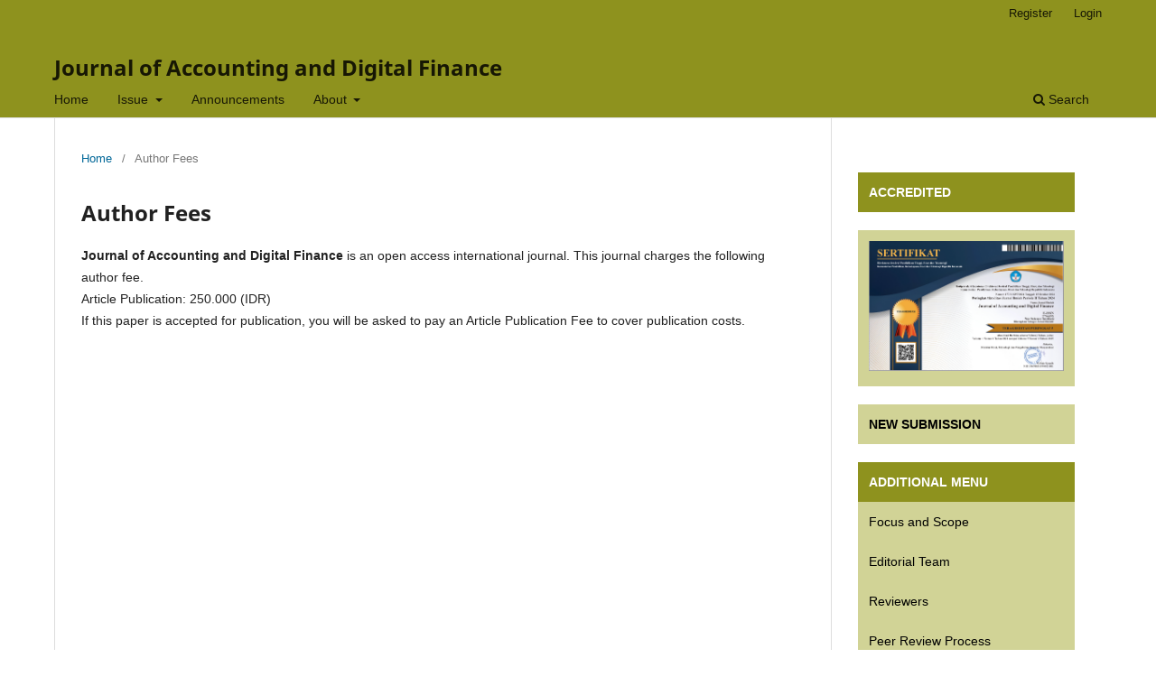

--- FILE ---
content_type: text/html; charset=utf-8
request_url: https://journal.nurscienceinstitute.id/index.php/jadfi/fees
body_size: 4714
content:
<!DOCTYPE html>
<html lang="en-US" xml:lang="en-US">
<head>
	<meta charset="utf-8">
	<meta name="viewport" content="width=device-width, initial-scale=1.0">
	<title>
		Author Fees
							| Journal of Accounting and Digital Finance
			</title>

	
<link rel="icon" href="https://journal.nurscienceinstitute.id/public/journals/1/favicon_en_US.png">
<meta name="generator" content="Open Journal Systems 3.3.0.11">
<meta name="google-site-verification" content="ZEWI5FgpwWWcJa0dkqdTKNe5x9GtEZlWgqePln3qjss" />
<link rel="alternate" type="application/atom+xml" href="https://journal.nurscienceinstitute.id/index.php/jadfi/gateway/plugin/AnnouncementFeedGatewayPlugin/atom">
<link rel="alternate" type="application/rdf+xml" href="https://journal.nurscienceinstitute.id/index.php/jadfi/gateway/plugin/AnnouncementFeedGatewayPlugin/rss">
<link rel="alternate" type="application/rss+xml" href="https://journal.nurscienceinstitute.id/index.php/jadfi/gateway/plugin/AnnouncementFeedGatewayPlugin/rss2">
	<link rel="stylesheet" href="https://journal.nurscienceinstitute.id/index.php/jadfi/$$$call$$$/page/page/css?name=stylesheet" type="text/css" /><link rel="stylesheet" href="https://journal.nurscienceinstitute.id/index.php/jadfi/$$$call$$$/page/page/css?name=font" type="text/css" /><link rel="stylesheet" href="https://journal.nurscienceinstitute.id/lib/pkp/styles/fontawesome/fontawesome.css?v=3.3.0.11" type="text/css" /><link rel="stylesheet" href="https://journal.nurscienceinstitute.id/plugins/generic/orcidProfile/css/orcidProfile.css?v=3.3.0.11" type="text/css" /><link rel="stylesheet" href="https://journal.nurscienceinstitute.id/public/journals/1/styleSheet.css?d=2021-05-20+10%3A54%3A30" type="text/css" /><link rel="stylesheet" href="https://journal.nurscienceinstitute.id/public/site/styleSheet.css?v=3.3.0.11" type="text/css" />
</head>
<body class="pkp_page_fees pkp_op_index" dir="ltr">

	<div class="pkp_structure_page">

				<header class="pkp_structure_head" id="headerNavigationContainer" role="banner">
						 <nav class="cmp_skip_to_content" aria-label="Jump to content links">
	<a href="#pkp_content_main">Skip to main content</a>
	<a href="#siteNav">Skip to main navigation menu</a>
		<a href="#pkp_content_footer">Skip to site footer</a>
</nav>

			<div class="pkp_head_wrapper">

				<div class="pkp_site_name_wrapper">
					<button class="pkp_site_nav_toggle">
						<span>Open Menu</span>
					</button>
										<div class="pkp_site_name">
																<a href="						https://journal.nurscienceinstitute.id/index.php/jadfi/index
					" class="is_text">Journal of Accounting and Digital Finance</a>
										</div>
				</div>

				
				<nav class="pkp_site_nav_menu" aria-label="Site Navigation">
					<a id="siteNav"></a>
					<div class="pkp_navigation_primary_row">
						<div class="pkp_navigation_primary_wrapper">
																				<ul id="navigationPrimary" class="pkp_navigation_primary pkp_nav_list">
								<li class="">
				<a href="https://journal.nurscienceinstitute.id/index.php/jadfi">
					Home
				</a>
							</li>
								<li class="">
				<a href="https://journal.nurscienceinstitute.id/index.php/jadfi">
					Issue
				</a>
									<ul>
																					<li class="">
									<a href="https://journal.nurscienceinstitute.id/index.php/jadfi/issue/current">
										Current
									</a>
								</li>
																												<li class="">
									<a href="https://journal.nurscienceinstitute.id/index.php/jadfi/issue/archive">
										Archives
									</a>
								</li>
																		</ul>
							</li>
								<li class="">
				<a href="https://journal.nurscienceinstitute.id/index.php/jadfi/announcement">
					Announcements
				</a>
							</li>
								<li class="">
				<a href="https://journal.nurscienceinstitute.id/index.php/jadfi/about">
					About
				</a>
									<ul>
																					<li class="">
									<a href="https://journal.nurscienceinstitute.id/index.php/jadfi/about">
										About the Journal
									</a>
								</li>
																												<li class="">
									<a href="https://journal.nurscienceinstitute.id/index.php/jadfi/about/submissions">
										Submissions
									</a>
								</li>
																												<li class="">
									<a href="https://journal.nurscienceinstitute.id/index.php/jadfi/about/editorialTeam">
										Editorial Team
									</a>
								</li>
																												<li class="">
									<a href="https://journal.nurscienceinstitute.id/index.php/jadfi/about/privacy">
										Privacy Statement
									</a>
								</li>
																												<li class="">
									<a href="https://journal.nurscienceinstitute.id/index.php/jadfi/about/contact">
										Contact
									</a>
								</li>
																		</ul>
							</li>
			</ul>

				

																						<div class="pkp_navigation_search_wrapper">
									<a href="https://journal.nurscienceinstitute.id/index.php/jadfi/search" class="pkp_search pkp_search_desktop">
										<span class="fa fa-search" aria-hidden="true"></span>
										Search
									</a>
								</div>
													</div>
					</div>
					<div class="pkp_navigation_user_wrapper" id="navigationUserWrapper">
							<ul id="navigationUser" class="pkp_navigation_user pkp_nav_list">
								<li class="profile">
				<a href="https://journal.nurscienceinstitute.id/index.php/jadfi/user/register">
					Register
				</a>
							</li>
								<li class="profile">
				<a href="https://journal.nurscienceinstitute.id/index.php/jadfi/login">
					Login
				</a>
							</li>
										</ul>

					</div>
				</nav>
			</div><!-- .pkp_head_wrapper -->
		</header><!-- .pkp_structure_head -->

						<div class="pkp_structure_content has_sidebar">
			<div class="pkp_structure_main" role="main">
				<a id="pkp_content_main"></a>

<nav class="cmp_breadcrumbs" role="navigation" aria-label="You are here:">
	<ol>
		<li>
			<a href="https://journal.nurscienceinstitute.id/index.php/jadfi/index">
				Home
			</a>
			<span class="separator">/</span>
		</li>
		<li class="current">
			<span aria-current="page">
									Author Fees
							</span>
		</li>
	</ol>
</nav>


<div class="page">
	<h1 class="page_title">Author Fees</h1>
	<p><strong>Journal of Accounting and Digital Finance </strong>is an open access international journal. This journal charges the following author fee.<br>Article Publication: 250.000 (IDR)<br>If this paper is accepted for publication, you will be asked to pay an Article Publication Fee to cover publication costs.</p>
</div>

	</div><!-- pkp_structure_main -->

									<div class="pkp_structure_sidebar left" role="complementary" aria-label="Sidebar">
				 
<div class="pkp_block block_custom" id="customblock-menu">
	<h2 class="title pkp_screen_reader">menu</h2>
	<div class="content">
		<div class="vertical-menu">
<div class="vertical-menu"><a class="active"><strong>ACCREDITED</strong></a></div>
<div class="vertical-menu">&nbsp;<a href="https://sinta.kemdikbud.go.id/journals/profile/12481" target="_blank" rel="noopener"><span style="text-decoration: underline;"><strong><img src="https://journal.nurscienceinstitute.id/public/site/images/rafi123/jadfi.png" alt="" width="234" height="156"></strong></span></a></div>
<div class="vertical-menu">&nbsp;</div>
</div>
<div class="vertical-menu"><strong><a href="https://journal.nurscienceinstitute.id/index.php/jadfi/submission/wizard" target="_blank" rel="noopener">NEW SUBMISSION</a>&nbsp;</strong></div>
<div class="vertical-menu"><a class="active"><strong>ADDITIONAL MENU</strong></a> <a href="https://journal.nurscienceinstitute.id/index.php/jadfi/focus">Focus and Scope</a> <a href="https://journal.nurscienceinstitute.id/index.php/jadfi/about/editorialTeam">Editorial Team</a> <a href="https://journal.nurscienceinstitute.id/index.php/jadfi/reviewer">Reviewers</a> <a href="https://journal.nurscienceinstitute.id/index.php/jadfi/peer">Peer Review Process</a> <a href="https://journal.nurscienceinstitute.id/index.php/jadfi/acces">Open Access Policy</a> <a href="https://journal.nurscienceinstitute.id/index.php/jadfi/ethic">Publication Ethics</a> <a href="https://journal.nurscienceinstitute.id/index.php/jadfi/guide">Author Guidelines</a> <a href="https://journal.nurscienceinstitute.id/index.php/jadfi/plagiarism">Plagiarism Policy</a> <a href="https://journal.nurscienceinstitute.id/index.php/jadfi/Copyr">Copyright Notice </a> <a href="https://journal.nurscienceinstitute.id/index.php/jadfi/archiving">Archiving Policy</a> <a href="https://journal.nurscienceinstitute.id/index.php/jadfi/fees">Author Fees</a> <a href="https://journal.nurscienceinstitute.id/index.php/jadfi/indexing">Indexing</a> <a href="https://journal.nurscienceinstitute.id/index.php/jadfi/search/authors">Author Index</a> <a href="https://statcounter.com/p12782573/summary/?guest=1">Visitors</a></div>
<div class="vertical-menu">&nbsp;</div>
<div class="vertical-menu"><a class="active"><strong>DOWNLOAD TEMPLATE</strong></a> <a href="https://journal.nurscienceinstitute.id/index.php/jadfi/template">Template Manuscript</a> <a href="https://journal.nurscienceinstitute.id/public/site/images/template/JADFI_letter-of-declaration.docx">Letter of Declaration</a></div>
<div class="vertical-menu">&nbsp;</div>
<div class="vertical-menu"><strong><a href="https://journal.nurscienceinstitute.id/index.php" target="_blank" rel="noopener">OTHER JOURNALS</a></strong></div>
<div class="vertical-menu">&nbsp;</div>
<div class="vertical-menu">&nbsp;</div>
<p><strong><a href="https://www.scopus.com/results/results.uri?sort=plf-f&amp;src=dm&amp;sid=341a62c8da54b18f9509de1f432d72b5&amp;sot=a&amp;sdt=a&amp;sl=174&amp;s=%28REF%28%22Journal+of+Accounting+and+Digital+Finance%22%29+OR+REF%28%22Journal+of+Accounting+and+Digital+Finance%22%29+AND+NOT+REF+%28%22International+Journal+of+Accounting+and+Digital+Finance%22%29%29&amp;origin=searchadvanced&amp;editSaveSearch=&amp;txGid=c9b25e3d5e1a934e388b302c88ee2907&amp;sessionSearchId=341a62c8da54b18f9509de1f432d72b5&amp;limit=20">SCOPUS CITEDNESS LINK</a></strong></p>
<div class="vertical-menu"><strong><a class="active">FLAG COUNTER</a>&nbsp;<a href="https://info.flagcounter.com/ThKu"><img src="https://s01.flagcounter.com/count2/ThKu/bg_DDFF57/txt_000000/border_CCCCCC/columns_2/maxflags_20/viewers_Visitors+Jadfi/labels_0/pageviews_1/flags_0/percent_0/" alt="Flag Counter" border="0"></a></strong></div>
	</div>
</div>
<div class="pkp_block block_custom" id="customblock-histats">
	<h2 class="title pkp_screen_reader">histats</h2>
	<div class="content">
		<!-- Histats.com  (div with counter) -->
<div id="histats_counter">&nbsp;</div>
<!-- Histats.com  START  (aync)--><noscript><a href="/" target="_blank"><img  src="//sstatic1.histats.com/0.gif?4549759&101" alt="" border="0"></a></noscript><!-- Histats.com  END  -->
	</div>
</div>
<div class="pkp_block block_custom" id="customblock-rji">
	<h2 class="title pkp_screen_reader">rji</h2>
	<div class="content">
		<p><a href="https://relawanjurnal.id/" target="_blank" rel="noopener"><img src="https://journal.nurscienceinstitute.id/public/site/images/admin/logo-rji-fix-ff9000.png" alt="" width="200" height="65"></a></p>
	</div>
</div>
<div class="pkp_block block_Keywordcloud">
	<span class="title">Keywords</span>
	<div class="content" id='wordcloud'></div>

	<script>
	function randomColor() {
		var cores = ['#1f77b4', '#ff7f0e', '#2ca02c', '#d62728', '#9467bd', '#8c564b', '#e377c2', '#7f7f7f', '#bcbd22', '#17becf'];
		return cores[Math.floor(Math.random()*cores.length)];
	}

	document.addEventListener("DOMContentLoaded", function() {
		var keywords = [{"text":"Profitability","size":20},{"text":"Leverage","size":9},{"text":"Liquidity","size":9},{"text":"Firm Value","size":7},{"text":"Company Size","size":6},{"text":"Islamic social reporting","size":6},{"text":"Company size","size":4},{"text":"Financial Performance","size":4},{"text":"Audit Committee","size":4},{"text":"Dividend Payout Ratio","size":3},{"text":"Financial performance","size":3},{"text":"Corporate Social Responsibility","size":3},{"text":"Return on assets","size":3},{"text":"Dividend Policy","size":3},{"text":"Capital adequacy ratio","size":3},{"text":"Islamic Social Reporting","size":3},{"text":"Financing to Deposit Ratio","size":3},{"text":"Capital Adequacy Ratio","size":2},{"text":"Likuidity","size":2},{"text":"Institutional Ownership","size":2},{"text":"NPF","size":2},{"text":"Capital Intensity","size":2},{"text":"Tax Avoidance","size":2},{"text":"Net profit margin","size":2},{"text":"ROA","size":2},{"text":"Good corporate governance","size":2},{"text":"Murabahah Financing","size":2},{"text":"Intellectual capital","size":2},{"text":"Return on Assets","size":2},{"text":"Stock price","size":2},{"text":"CAR","size":2},{"text":"Current ratio","size":2},{"text":"Murabahah financing","size":2},{"text":"Financial distress","size":2},{"text":"Financing","size":2},{"text":"Managerial Ownership","size":2},{"text":"Non-Performing Financing","size":2},{"text":"Board of Directors","size":2},{"text":"Trust","size":2},{"text":"Mudharabah financing","size":2},{"text":"Return on equity","size":2},{"text":"Fraud","size":2},{"text":"Tax aggressiveness","size":2},{"text":"BOPO","size":2},{"text":"Profitability ","size":2},{"text":"Internal Control","size":2},{"text":"Firm size","size":2},{"text":"Capital Structure","size":2},{"text":"Debt to equity ratio","size":2},{"text":"Current Ratio","size":2}];
		var totalWeight = 0;
		var width = 300;
		var height = 200;
		var transitionDuration = 200;	
		var length_keywords = keywords.length;
		var layout = d3.layout.cloud();

		layout.size([width, height])
			.words(keywords)
			.fontSize(function(d)
			{
				return fontSize(+d.size);
			})
			.on('end', draw);
		
		var svg = d3.select("#wordcloud").append("svg")
			.attr("viewBox", "0 0 " + width + " " + height)	
			.attr("width", '100%');		
		
		function update() {
			var words = layout.words();
			fontSize = d3.scaleLinear().range([16, 34]);
			if (words.length) {
				fontSize.domain([+words[words.length - 1].size || 1, +words[0].size]);
			}
		}
		
		keywords.forEach(function(item,index){totalWeight += item.size;});

		update();

		function draw(words, bounds) {
			var w = layout.size()[0],
                h = layout.size()[1];

			scaling = bounds
                ? Math.min(
                      w / Math.abs(bounds[1].x - w / 2),
                      w / Math.abs(bounds[0].x - w / 2),
                      h / Math.abs(bounds[1].y - h / 2),
                      h / Math.abs(bounds[0].y - h / 2),
                  ) / 2
                : 1;

			svg
			.append("g")
			.attr(
                "transform",
                "translate(" + [w >> 1, h >> 1] + ")scale(" + scaling + ")",
            )
			.selectAll("text")
				.data(words)
			.enter().append("text")
				.style("font-size", function(d) { return d.size + "px"; })
				.style("font-family", 'serif')
				.style("fill", randomColor)
				.style('cursor', 'pointer')
				.style('opacity', 0.7)
				.attr('class', 'keyword')
				.attr("text-anchor", "middle")
				.attr("transform", function(d) {
					return "translate(" + [d.x, d.y] + ")rotate(" + d.rotate + ")";
				}) 
				.text(function(d) { return d.text; })
				.on("click", function(d, i){
					window.location = "https://journal.nurscienceinstitute.id/index.php/jadfi/search?query=QUERY_SLUG".replace(/QUERY_SLUG/, encodeURIComponent(''+d.text+''));
				})
				.on("mouseover", function(d, i) {
					d3.select(this).transition()
						.duration(transitionDuration)
						.style('font-size',function(d) { return (d.size + 3) + "px"; })
						.style('opacity', 1);
				})
				.on("mouseout", function(d, i) {
					d3.select(this).transition()
						.duration(transitionDuration)
						.style('font-size',function(d) { return d.size + "px"; })
						.style('opacity', 0.7);
				})
				.on('resize', function() { update() });
		}

		layout.start();

	});

	</script>
</div>
			</div><!-- pkp_sidebar.left -->
			</div><!-- pkp_structure_content -->

<div class="pkp_structure_footer_wrapper" role="contentinfo">
	<a id="pkp_content_footer"></a>

	<div class="pkp_structure_footer">

					<div class="pkp_footer_content">
				<p><strong>Journal of Accounting and Digital Finance<br /></strong>Nur Science Institute <br />Jl. Abdul Majid Cabean Mangunsari Sidomukti, Salatiga, Jawa Tengah<br />No. hp/WA +62857 2732 5650</p>
<p><a title="Web Analytics" href="http://statcounter.com/p12782573/summary/?guest=1" target="_blank" rel="noopener"><img src="https://c.statcounter.com/12782573/0/bef56b85/0/" alt="Web Analytics" /></a></p>
<!-- Histats.com  START (html only)--><!-- Histats.com  END  -->
			</div>
		
		<div class="pkp_brand_footer" role="complementary">
			<a href="https://journal.nurscienceinstitute.id/index.php/jadfi/about/aboutThisPublishingSystem">
				<img alt="More information about the publishing system, Platform and Workflow by OJS/PKP." src="https://journal.nurscienceinstitute.id/templates/images/ojs_brand.png">
			</a>
		</div>
	</div>
</div><!-- pkp_structure_footer_wrapper -->

</div><!-- pkp_structure_page -->

<script src="https://journal.nurscienceinstitute.id/lib/pkp/lib/vendor/components/jquery/jquery.min.js?v=3.3.0.11" type="text/javascript"></script><script src="https://journal.nurscienceinstitute.id/lib/pkp/lib/vendor/components/jqueryui/jquery-ui.min.js?v=3.3.0.11" type="text/javascript"></script><script src="https://journal.nurscienceinstitute.id/plugins/themes/default/js/lib/popper/popper.js?v=3.3.0.11" type="text/javascript"></script><script src="https://journal.nurscienceinstitute.id/plugins/themes/default/js/lib/bootstrap/util.js?v=3.3.0.11" type="text/javascript"></script><script src="https://journal.nurscienceinstitute.id/plugins/themes/default/js/lib/bootstrap/dropdown.js?v=3.3.0.11" type="text/javascript"></script><script src="https://journal.nurscienceinstitute.id/plugins/themes/default/js/main.js?v=3.3.0.11" type="text/javascript"></script><script src="https://d3js.org/d3.v4.js?v=3.3.0.11" type="text/javascript"></script><script src="https://cdn.jsdelivr.net/gh/holtzy/D3-graph-gallery@master/LIB/d3.layout.cloud.js?v=3.3.0.11" type="text/javascript"></script>


</body>
</html>


--- FILE ---
content_type: text/css
request_url: https://journal.nurscienceinstitute.id/public/journals/1/styleSheet.css?d=2021-05-20+10%3A54%3A30
body_size: 199
content:
.vertical-menu {
width: 100%; /* lebar dari menu, saran saya tidak perlu di ubah */
}

.vertical-menu a {
background-color: #D1D396; /* Warna pada bagian body menu */
color: black; /* Warna tulisan */
display: block;
padding: 12px;
text-decoration: none;
font-family: arial; /*Jenis font*/
}

.vertical-menu a:hover {
background-color: #ccc; /* Warna efek yang keluar ketika di arahkan mouse */
}

.vertical-menu a.active {
background-color: #8E921E; /* Warna pada header menu */
color: white; /*Warna font*/
font-family: arial; /*Jenis font*/
}

pkp_structure_head {
  background: #595959;
}
body {
  font-family: tahoma,geneva,sans-serif;
}
.obj_article_details .abstract {
    text-align: justify;
}
.pkp_footer_content {
  float: left;
  width: 70%;  padding-top: 10px;
  padding-bottom:10px;
}
.pkp_brand_footer {
  float: right;
  width: 30%;
  padding-bottom:10px;
  padding-top: 10px;
}
.pkp_structure_footer_wrapper {
	background: #e8ebef;
	border-bottom:@double solid; 
	border-bottom-color:#595959;
}
.pkp_site_name .is_img img {
	display: inline-block;
	max-height: 100px;
	max-width: 100%;
	width: auto;
	height: auto;
}

--- FILE ---
content_type: text/css
request_url: https://journal.nurscienceinstitute.id/public/site/styleSheet.css?v=3.3.0.11
body_size: -14
content:

pkp_structure_head {
  background: #595959;
}
body {
  font-family: tahoma,geneva,sans-serif;
}
.obj_article_details .abstract {
    text-align: justify;
}
.pkp_footer_content {
  float: left;
  width: 70%;  padding-top: 10px;
  padding-bottom:10px;
}
.pkp_brand_footer {
  float: right;
  width: 30%;
  padding-bottom:10px;
  padding-top: 10px;
}
.pkp_structure_footer_wrapper {
	background: #e8ebef;
	border-bottom:@double solid; 
	border-bottom-color:#595959;
}
.pkp_site_name .is_img img {
	display: inline-block;
	max-height: 100px;
	max-width: 100%;
	width: auto;
	height: auto;
}

